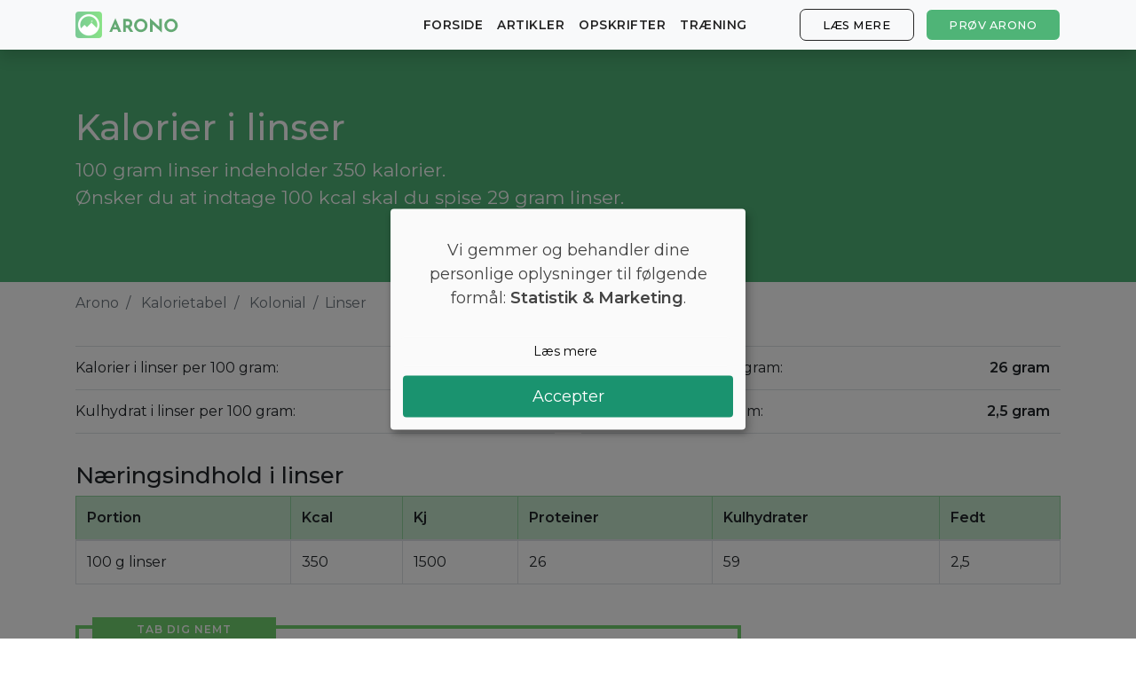

--- FILE ---
content_type: text/html; charset=utf-8
request_url: https://arono.dk/kalorietabel/kalorier-i-linser
body_size: 6583
content:
<!DOCTYPE html>
<html lang='da'>
<head>
<meta charset='utf-8'>
<meta content='IE=Edge,chrome=1' http-equiv='X-UA-Compatible'>
<meta content='width=device-width, initial-scale=1, shrink-to-fit=no' name='viewport'>
<meta content='74016867-a610-4659-9205-460f36749908' name='fo-verify'>
<meta content='aj5o71wktm17iwnqcsp8twceymhktv' name='facebook-domain-verification'>
<title>Kalorier i Linser: Fakta om Ernæringsindhold (2022) - Arono.dk</title>
<meta name="description" content="Hvor mange kalorier er der i linser? Få svaret i Aronos kalorietabel og database med ernæringsindhold og fakta ✅ Opdateret 2022.">
<link rel="canonical" href="https://arono.dk/kalorietabel/kalorier-i-linser">
<meta property="og:title" content="Kalorier i Linser: Fakta om Ernæringsindhold (2022) - Arono.dk">
<meta property="og:description" content="Hvor mange kalorier er der i linser? Få svaret i Aronos kalorietabel og database med ernæringsindhold og fakta ✅ Opdateret 2022.">
<meta name="csrf-param" content="authenticity_token"/>
<meta name="csrf-token" content="NrUBdOUKiKMz1Cmw90sO1jWGHNPjX30MDbl49pPcytddicnff0+ftnqzUuL+qEIAbom+f1vhENJgZtho8jZmcQ=="/>
<link href='https://cdn.kiprotect.com/klaro/latest/klaro.min.css' rel='stylesheet'>
<script defer='defer' src='https://cdn.kiprotect.com/klaro/latest/klaro.js' type='text/javascript'></script>
<script>var klaroConfig={version:1,elementID:'klaro',styling:{theme:['light','bottom','wide'],},noAutoLoad:false,htmlTexts:true,embedded:false,groupByPurpose:true,storageMethod:'cookie',cookieName:'klaro',cookieExpiresAfterDays:365,cookieDomain:'.arono.dk',default:false,mustConsent:false,acceptAll:true,hideDeclineAll:true,hideLearnMore:false,noticeAsModal:true,lang:'da',translations:{no:{ok:'Aksepterer',purposeItem:{service:'tjeneste',services:'tjenester',},consentModal:{title:'<u></u>',description:'Her kan du se og tilpasse informasjonen vi samler inn om deg.',},googleAnalytics:{description:'Innhenting av besøksstatistikk',title:'Google Analytics',},googleAds:{description:'Google-annonser',title:'Google Ads',},metaAds:{description:'Meta-annonser brukes til å retargete brukere med relevante annonser',title:'Meta Ads',},purposes:{analytics:'Analyse',advertising:'Reklame',},},en:{consentModal:{title:'<u></u>',description:'Here you can see and customize the information that we collect about you.',},googleAnalytics:{description:'Collecting of visitor statistics',title:'Google Analytics',},googleAds:{description:'Google ads',title:'Google Ads',},metaAds:{description:'Meta ads is used for retargeting users with relevant ads',title:'Meta Ads',},purposes:{analytics:'Analytics',advertising:'Advertising',},},da:{ok:'Accepter',purposeItem:{service:'tjeneste',services:'tjenester',},consentModal:{title:'<u></u>',description:'Her kan du se og tilpasse de oplysninger, vi indsamler om dig.',},googleAnalytics:{description:'Indsamling af besøgsstatistik',title:'Google Analytics',},googleAds:{description:'Google ads',title:'Google Ads',},metaAds:{description:'Metaannoncer bruges til retargeting af brugere med relevante annoncer',title:'Meta Ads',},purposes:{analytics:'Statistik',advertising:'Markedsføring',},},sv:{ok:'Acceptera',purposeItem:{service:'tjänst',services:'tjänster',},consentModal:{title:'<u></u>',description:'Här kan du se och anpassa informationen som vi samlar in om dig.',},googleAnalytics:{description:'Insamling av besöksstatistik',title:'Google Analytics',},googleAds:{description:'Google ads',title:'Google Ads',},metaAds:{description:'Metaannonser används för att rikta in sig på användare med relevanta annonser',title:'Meta Ads',},purposes:{analytics:'Analytics',advertising:'Reklam',},}},services:[{name:'Google Analytics',title:'Google Analytics',purposes:['analytics'],cookies:['_ga'],required:false,},{name:'Google Ads',title:'Google Ads',purposes:['marketing'],required:false,},{name:'Meta Ads',title:'Meta Ads',purposes:['marketing'],required:false,},],};</script>
<style>.klaro .cookie-modal p{text-align:center!important;margin-top:30px!important;margin-bottom:30px!important;font-size:18px}.klaro .cookie-modal-notice .cn-ok{flex-flow:column!important}.klaro .cn-buttons{display:block;width:100%}.klaro .cookie-modal .cm-btn.cm-btn-info{width:100%;margin-bottom:10px;background-color:#fafafa!important;border:1px solid #fafafa;color:#000}.klaro .cookie-modal .cm-btn.cm-btn-success{display:block;width:100%;font-size:18px;padding-top:10px;padding-bottom:10px}</style>

<link href='/apple-touch-icon-57x57.png' rel='apple-touch-icon-precomposed' sizes='57x57'>
<link href='/xapple-touch-icon-114x114.png.pagespeed.ic.s54TV4Srma.webp' rel='apple-touch-icon-precomposed' sizes='114x114'>
<link href='/xapple-touch-icon-72x72.png.pagespeed.ic.2hlnMQttCT.webp' rel='apple-touch-icon-precomposed' sizes='72x72'>
<link href='/xapple-touch-icon-144x144.png.pagespeed.ic.THgNY2LRgH.webp' rel='apple-touch-icon-precomposed' sizes='144x144'>
<link href='/xapple-touch-icon-60x60.png.pagespeed.ic.K3BnLlVaIC.webp' rel='apple-touch-icon-precomposed' sizes='60x60'>
<link href='/xapple-touch-icon-120x120.png.pagespeed.ic.VNPA4G3AYg.webp' rel='apple-touch-icon-precomposed' sizes='120x120'>
<link href='/xapple-touch-icon-76x76.png.pagespeed.ic.h4RcE7Ovet.webp' rel='apple-touch-icon-precomposed' sizes='76x76'>
<link href='/xapple-touch-icon-152x152.png.pagespeed.ic.HMqRWOdKQQ.webp' rel='apple-touch-icon-precomposed' sizes='152x152'>
<link href='/xfavicon-196x196.png.pagespeed.ic.6SSJMU4mrF.webp' rel='icon' sizes='196x196' type='image/png'>
<link href='/xfavicon-96x96.png.pagespeed.ic.gEK7rqaJms.webp' rel='icon' sizes='96x96' type='image/png'>
<link href='/xfavicon-32x32.png.pagespeed.ic._7FMZwk7uL.webp' rel='icon' sizes='32x32' type='image/png'>
<link href='/xfavicon-16x16.png.pagespeed.ic.hqTc7p1Dlh.webp' rel='icon' sizes='16x16' type='image/png'>
<link href='/xfavicon-128.png.pagespeed.ic.7gPq5lHC5a.webp' rel='icon' sizes='128x128' type='image/png'>
<meta content=' ' name='application-name'>
<meta content='#FFFFFF' name='msapplication-TileColor'>
<meta content='mstile-144x144.png' name='msapplication-TileImage'>
<meta content='mstile-70x70.png' name='msapplication-square70x70logo'>
<meta content='mstile-150x150.png' name='msapplication-square150x150logo'>
<meta content='mstile-310x150.png' name='msapplication-wide310x150logo'>
<meta content='mstile-310x310.png' name='msapplication-square310x310logo'>

<link crossorigin href='https://fonts.gstatic.com' rel='preconnect'>
<link as='style' href='https://fonts.googleapis.com/css2?family=Montserrat:wght@400;500;600&amp;display=swap' rel='preload'>
<link href='https://fonts.googleapis.com/css2?family=Montserrat:wght@400;500;600&amp;display=swap' media='print' onload='this.media=&#39;all&#39;' rel='stylesheet'>
<script async='' crossorigin='anonymous' src='https://securepubads.g.doubleclick.net/tag/js/gpt.js'></script>
<script>(function(w,d,s,l,i){w[l]=w[l]||[];w[l].push({'gtm.start':new Date().getTime(),event:'gtm.js'});var f=d.getElementsByTagName(s)[0],j=d.createElement(s),dl=l!='dataLayer'?'&l='+l:'';j.async=true;j.src='https://www.googletagmanager.com/gtm.js?id='+i+dl;f.parentNode.insertBefore(j,f);})(window,document,'script','dataLayer','GTM-56WMF88');</script>
<script>window.downloadPath='/hent';</script>
<link rel="stylesheet" media="all" href="/assets/A.application-a25e7b820455bc7b75e7cce1b7fd037ceacf238d1f6f6c02298f029da0805015.css.pagespeed.cf.AMYwJUlAjK.css"/>
<script src="/assets/application-1c995dbadcc49f09c3ef221f1e7146c88e24e63b5378744f45a09e588914d974.js.pagespeed.jm.UEHEiinBbn.js" data-turbolinks-track="reload"></script>
<!-- Le HTML5 shim, for IE6-8 support of HTML elements -->
<!--[if lt IE 9]>
<script src="//cdnjs.cloudflare.com/ajax/libs/html5shiv/3.7.2/html5shiv.min.js"></script>
<![endif]-->
<style>@media (min-width:769px){section#cover.image-bg{background:url(https://arono.dk/img/cover-background-image.jpg)}section#cover.image-bg.recipes{background:url(https://arono.dk/img/cover-background-image-recipes.jpg)}section#cover.image-bg.articles{background:url(https://arono.dk/img/cover-background-image-articles.jpg)}}@media (max-width:768px){section#cover.image-bg{background:url(https://arono.dk/img/cover-background-image-mobile.jpg)}section#cover.image-bg.recipes{background:url(https://arono.dk/img/cover-background-image-recipes-mobile.jpg)}section#cover.image-bg.articles{background:url(https://arono.dk/img/cover-background-image-articles-mobile.jpg)}}</style>
</head>
<body>
<wrapper class='d-flex flex-column'>
<header>
<nav class='navbar navbar-expand-md fixed-top bg-light navbar-light shadow'>
<div class='container'>
<a class='navbar-brand' href='/'>
<img class="d-none d-md-block align-top rounded mr-2" src="[data-uri]"/>
<img src="[data-uri]"/>
</a>
<a class="btn btn-success hover-effect d-block d-sm-none" href="/hent">Prøv Arono</a>
<button aria-controls='navbarCollapse' aria-expanded='false' aria-label='Toggle navigation' class='navbar-toggler' data-target='#navbarCollapse' data-toggle='collapse' type='button'>
<span class='navbar-toggler-icon'></span>
</button>
<div class='collapse navbar-collapse' id='navbarCollapse'>
<ul class='navbar-nav mr-auto'></ul>
<ul class='navbar-nav'>
<li class='nav-item'>
<a class="nav-link" href="/">Forside</a>
</li>
<li class='nav-item'>
<a class="nav-link" href="/artikler">Artikler</a>
</li>
<li class='nav-item'>
<a class="nav-link" href="/opskrifter">Opskrifter</a>
</li>
<li class='nav-item'>
<a class="nav-link" href="/traeningsoevelser">Træning</a>
</li>
<li class='nav-item'>
<a class="btn btn-outline-secondary hover-effect" href="/#diet-plan">Læs mere</a>
</li>
<li class='nav-item d-none d-sm-block'>
<a class="btn btn-success hover-effect" href="/hent">Prøv Arono</a>
</li>
</ul>
</div>
</div>
</nav>

</header>
<main class='flex-fill' role='main'>
<div class='foods-show'>
<section id='foods-header'>
<div class='image-container'>
<div class='text-overlay'>
<div class='container'>
<div class='row'>
<div class='col-md-12'>
<h1>Kalorier i linser</h1>
<p>
100 gram linser indeholder 350 kalorier.
<br>
Ønsker du at indtage 100 kcal skal du spise 29 gram linser.
</p>
</div>
</div>
</div>
</div>
</div>
</section>
</div>

<div class='container'>

<div class='row'>
<div class='col'>
<nav aria-label='breadcrumb'>
<ol class='breadcrumb'>
<li class='breadcrumb-item'>
<a href='/'>Arono</a>
</li>
<li class='breadcrumb-item'>
<a href='/kalorietabel'>Kalorietabel</a>
</li>
<li class='breadcrumb-item'>
<a href='https://arono.dk/kalorietabel/kolonial'>Kolonial</a>
</li>
<li aria-current='page' class='breadcrumb-item active'>Linser</li>
</ol>
</nav>
<div id='ezoic-pub-ad-placeholder-101'></div>
</div>
</div>
<div class='foods-show mt-2'>
<div class='row'>
<div class='col'>
<table class='table top-table'>
<tbody>
<tr>
<td>Kalorier i linser per 100 gram:</td>
<th>350 kcal</th>
</tr>
<tr>
<td>Kulhydrat i linser per 100 gram:</td>
<th>59 gram</th>
</tr>
</tbody>
</table>
</div>
<div class='col'>
<table class='table top-table'>
<tbody>
<tr>
<td>Protein i linser per 100 gram:</td>
<th>26 gram</th>
</tr>
<tr>
<td>Fedt i linser per 100 gram:</td>
<th>2,5 gram</th>
</tr>
</tbody>
</table>
</div>
</div>
<h2 class='mt-3'>Næringsindhold i linser</h2>
<div class='table-responsive'>
<table class='table table-bordered'>
<thead>
<tr class='table-success'>
<th>Portion</th>
<th>Kcal</th>
<th>Kj</th>
<th>Proteiner</th>
<th>Kulhydrater</th>
<th>Fedt</th>
</tr>
</thead>
<tbody>
<tr>
<td>100 g linser</td>
<td>350</td>
<td>1500</td>
<td>26</td>
<td>59</td>
<td>2,5</td>
</tr>
</tbody>
</table>
</div>
<div class='cta-widget'>
<div class='label'>Tab dig nemt</div>
<div class='text-content'>
<span class='heading'>Skræddersyet kostplan</span>
<p class='body'>Vil du tabe et par kilo? Med Arono får du den mest effektive guide til et vægttab. En kostplan skræddersyes til dig og 1000+ sunde opskrifter sikrer at du hver dag holder dig indenfor dit kaloriemål.</p>
<div class='app-stores'>
<a class='btn btn-success btn-lg hover-effect pulse' href='/hent'>
PRØV <u>GRATIS</u>
</a>
</div>
</div>
<div class='phone-mockup' style='background-image:url(/xmockup-screenshot-da.png.pagespeed.ic.kP6NjBaF8c.webp)'></div>
</div>

<h2 class='mt-4'>Forbrænding af linser</h2>
<p>Hvor lang tid vil det tage at forbrænde de 350 kcal der er i 100 gram linser?</p>
<div class='exercise-metrics'>
<div class='row'>
<div class='col-md-3'>
<div class='exercise-box'>
<div class='img'><img src="/icons/swimming.svg"/></div>
<div class='text'>
<span class='title'>Svømning</span>
<span class='time'>29 min</span>
</div>
</div>
</div>
<div class='col-md-3'>
<div class='exercise-box'>
<div class='img'><img src="/icons/running.svg"/></div>
<div class='text'>
<span class='title'>Løb</span>
<span class='time'>26 min</span>
</div>
</div>
</div>
</div>
<div class='row'>
<div class='col-md-3'>
<div class='exercise-box'>
<div class='img'><img src="/icons/bicycle.svg"/></div>
<div class='text'>
<span class='title'>Cykling</span>
<span class='time'>36 min</span>
</div>
</div>
</div>
<div class='col-md-3'>
<div class='exercise-box'>
<div class='img'><img src="/icons/walking.svg"/></div>
<div class='text'>
<span class='title'>Gang</span>
<span class='time'>87 min</span>
</div>
</div>
</div>
</div>
<p class='mt-2 based-on-note'>* Baseret på en gennemsnitlig person på 70 kg.</p>
</div>
</div>
<script type='application/ld+json'>
{
  "@context": "https://schema.org",
  "@type": "BreadcrumbList",
  "itemListElement": [{
    "@type": "ListItem",
    "position": 1,
    "name": "Arono",
    "item": "https://arono.dk/"
  },{
    "@type": "ListItem",
    "position": 2,
    "name": "Kalorietabel",
    "item": "https://arono.dk/kalorietabel"
  },{
    "@type": "ListItem",
    "position": 3,
    "name": "Kolonial",
    "item": "https://arono.dk/kalorietabel/kolonial"
  },{
    "@type": "ListItem",
    "position": 4,
    "name": "Linser",
    "item": "https://arono.dk/kalorietabel/kalorier-i-linser"
  }]
}

</script>

<div id='ezoic-pub-ad-placeholder-105'></div>
</div>

<button class='btn btn-light btn-circle' id='to-top'>
˄
</button>
</main>
<footer class='footer mt-auto'>
<div class='container'>
<div class='row'>
<div class='col-md-3'>
<h6>Arono</h6>
<ul class='list list-unstyled'>
<li><a href="/om">Om Arono</a></li>
<li><a href="/brugsbetingelser">Brugsbetingelser</a></li>
<li><a href="/privatlivspolitik">Privatlivspolitik</a></li>
</ul>
</div>
<div class='col-md-3'>
<h6>Vejledning</h6>
<ul class='list list-unstyled'>
<li><a href="https://arono.zendesk.com/hc/da">Support</a></li>
<li><a href="/kalorietabel">Kalorietabel</a></li>
<li><a href="/artikler">Artikler</a></li>
</ul>
</div>
<div class='col-md-3'>
<h6>Prøv Arono</h6>
<ul class='list list-unstyled'>
<li><a href="https://apps.apple.com/dk/app/arono/id1248259312">App Store</a></li>
<li><a href="https://play.google.com/store/apps/details?id=com.arono.app">Play Store</a></li>
<li><a href="https://start.arono.dk/">Start online</a></li>
</ul>
</div>
<div class='col-md-3'>
<h6>CRUD ApS</h6>
<ul class='list list-unstyled'>
<li>CVR 38611933</li>
<li><a href="mailto:support@arono.dk">support@arono.dk</a></li>
</ul>
</div>
</div>
<div class='row'>
<div class='col-md-12'>
<h6>Populære artikler</h6>
<div class='row'>
<div class='col-md-6'>
<ul class='list list-unstyled mb-0'>
<li class='mb-1'><a href="/bmi">BMI – Den ultimative guide til din idealvægt</a></li>
<li class='mb-1'><a href="/kalorier">Kalorier - beregn dit personlige kalorieforbrug (2023)</a></li>
<li class='mb-1'><a href="/vaegttab">Vægttab - ULTIMATIV guide til effektivt og holdbart vægttab (2023)</a></li>
</ul>
</div>
<div class='col-md-6'>
<ul class='list list-unstyled mb-0'>
<li class='mb-1'><a href="/slankekur">De 10 Bedste Slankekure — Varigt og effektivt vægttab (2023)</a></li>
<li class='mb-1'><a href="/kostplan">Kostplan – Den ultimative guide til det sunde liv</a></li>
</ul>
</div>
</div>
</div>
</div>
<div class='row mt-4 mb-2'>
<div class='col-12'>
<span class='text-muted'>© Arono, 2025</span>
</div>
</div>
</div>

</footer>
<button class='toggle-pop-btn'>
Hent en personlig kostplan - prøv gratis!
</button>
<div class='dekstop-pop-wrap' id='desktop-pop'>
<button class='desk-close-btn'>
<img src="/close.svg"/>
</button>
<form action=''>
<div></div>
<div class='pop-con'>
<h3>
Få 14 dages personlig kostplan gratis.
</h3>
<p>
Ønsker du at opnå et varigt vægttab? Klik nedenfor, og få en kostplan.
</p>
<a target="_blank" class="main-cta" href="/hent">Hent din personlige kostplan</a>
</div>
</form>
</div>
<div class='mobile-pop-wrap' id='mobile-pop'>
<div class='top-bar'>
<button class='mob-close-btn'>
<img src="[data-uri]"/>
</button>
</div>
<form action=''>
<div class='pop-con'>
<p>
Prøv vores nye app
</p>
<h3>
Få 14 dages personlig kostplan helt gratis!
</h3>
<a target="_blank" class="main-cta" href="/hent">Hent din personlige kostplan</a>
</div>
</form>
</div>

</wrapper>
</body>
</html>


--- FILE ---
content_type: image/svg+xml
request_url: https://arono.dk/icons/bicycle.svg
body_size: 2331
content:
<svg width="512" height="512" viewBox="0 0 512 512" fill="none" xmlns="http://www.w3.org/2000/svg">
<g clip-path="url(#clip0)">
<path d="M498.112 419.272C493.019 417.131 487.157 419.52 485.016 424.612C470.965 458.007 438.477 479.585 402.249 479.585C358.781 479.585 322.437 448.523 314.234 407.432C314.241 407.274 314.258 407.119 314.258 406.959C314.258 402.554 313.68 398.283 312.605 394.211C312.535 392.76 312.497 391.301 312.497 389.834C312.497 352.294 335.667 320.069 368.455 306.694L392.623 392.544C393.865 396.954 397.877 399.837 402.244 399.837C403.141 399.837 404.053 399.715 404.959 399.46C410.275 397.963 413.372 392.44 411.875 387.124L387.706 301.267C392.441 300.492 397.298 300.083 402.249 300.083C437.96 300.083 470.266 321.236 484.552 353.974C486.761 359.036 492.654 361.348 497.717 359.139C502.779 356.93 505.092 351.036 502.883 345.974C485.415 305.947 445.914 280.083 402.249 280.083C395.423 280.083 388.742 280.715 382.257 281.914L381.4 278.869C378.507 268.592 376.348 258.136 374.924 247.581C374.924 247.577 374.923 247.573 374.923 247.569C374.099 241.459 373.518 235.317 373.192 229.155C374.102 233.741 378.148 237.198 383.001 237.198H396.664C415.58 237.198 430.97 221.808 430.97 202.892C430.97 183.976 415.58 168.586 396.664 168.586H366.667L289.974 100.626C293.953 101.781 298.152 102.413 302.498 102.413C327.311 102.413 347.498 82.226 347.498 57.413C347.498 32.6 327.311 12.413 302.498 12.413C277.685 12.413 257.498 32.6 257.498 57.413C257.498 65.868 259.845 73.782 263.917 80.547C256.762 77.288 248.934 75.56 240.836 75.56C225.949 75.56 211.954 81.358 201.427 91.884L119.545 173.765C119.523 173.787 119.506 173.813 119.484 173.835C119.221 174.103 118.971 174.388 118.736 174.689C118.709 174.724 118.679 174.756 118.653 174.791C118.643 174.804 118.632 174.815 118.623 174.828C113.424 181.743 110.455 190.026 109.826 198.96H90.173C84.65 198.96 80.173 203.438 80.173 208.96V221.197C80.173 242.019 97.113 258.96 117.936 258.96H129.792L124.664 281.103C119.785 280.437 114.808 280.085 109.75 280.085C49.234 280.082 0 329.317 0 389.833C0 426.883 18.457 459.701 46.657 479.584H10C4.477 479.584 0 484.062 0 489.584C0 495.106 4.477 499.584 10 499.584H109.751C164.011 499.584 209.193 460.001 217.958 408.197C218.569 413.134 222.771 416.958 227.873 416.958H295.893C302.446 442.638 318.078 464.723 339.155 479.584H275.667C270.144 479.584 265.667 484.062 265.667 489.584C265.667 495.106 270.144 499.584 275.667 499.584H402.25C446.548 499.584 486.271 473.2 503.452 432.367C505.593 427.277 503.202 421.415 498.112 419.272ZM372.873 188.585H396.663C404.551 188.584 410.969 195.001 410.969 202.89C410.969 210.778 404.552 217.196 396.663 217.196H383C377.826 217.196 373.57 221.125 373.053 226.162C372.933 223.147 372.873 220.131 372.873 217.11V188.585ZM353.842 238.957H253.618C252.016 237.046 250.335 235.19 248.556 233.41L217.04 201.893L258.561 160.372L353.16 228.896C353.32 232.255 353.546 235.611 353.842 238.957ZM339.085 258.957L277.809 314.465L271.97 278.184C271.959 278.114 271.947 278.044 271.934 277.974C270.726 271.365 268.751 264.997 266.081 258.957H339.085ZM302.498 32.411C316.283 32.411 327.498 43.626 327.498 57.411C327.498 71.196 316.283 82.411 302.498 82.411C288.713 82.411 277.498 71.196 277.498 57.411C277.498 43.626 288.712 32.411 302.498 32.411ZM215.569 106.025C222.318 99.275 231.291 95.558 240.836 95.558C250.381 95.558 259.354 99.275 266.105 106.026L352.874 183.085V203.993L263.387 139.173C261.626 137.898 259.57 137.272 257.524 137.272C254.947 137.272 252.386 138.264 250.45 140.201L199.946 190.706L166.573 181.492L145.83 175.765L215.569 106.025ZM117.936 238.958C108.142 238.957 100.173 230.989 100.173 221.195V218.958H112.176C114.399 226.328 118.02 233.152 122.701 238.958H117.936ZM109.751 479.584C60.262 479.584 20 439.323 20 389.833C20 340.343 60.262 300.082 109.751 300.082C113.261 300.082 116.723 300.291 120.13 300.686L100.009 387.578C99.321 390.548 100.026 393.67 101.923 396.057C103.82 398.444 106.702 399.834 109.751 399.834H198.942C193.953 444.633 155.86 479.584 109.751 479.584ZM122.331 379.833L139.614 305.197C171.447 316.462 195.085 345.203 198.942 379.833H122.331V379.833ZM144.151 285.61L150.29 259.096L198.219 286.772L213.958 355.381C203.063 322.513 177.026 296.488 144.151 285.61ZM216.738 278.054C216.117 275.347 214.398 273.02 211.992 271.63L147.254 234.248C138.994 229.478 132.548 220.075 130.433 209.707C129.162 203.478 129.54 197.579 131.469 192.548L160.591 200.588L197.693 210.831L234.415 247.553C243.698 256.835 249.861 268.561 252.242 281.469L264.392 356.962C264.347 356.962 264.304 356.959 264.259 356.959H234.839V356.958L216.738 278.054ZM237.873 396.958V376.958H264.258C277.296 376.958 288.417 385.317 292.545 396.958H237.873ZM294.803 367.414C291.905 365.17 288.758 363.237 285.406 361.665L281.6 338.016L358.277 268.558C359.397 273.837 360.684 279.083 362.149 284.287L363.009 287.341C328.591 300.563 302.467 330.64 294.803 367.414Z" fill="white"/>
<path d="M502 379.833C496.477 379.833 492 384.311 492 389.833L491.999 390.302C491.983 395.824 496.447 400.315 501.97 400.331C501.98 400.331 501.99 400.331 502 400.331C507.509 400.331 511.983 395.873 512 390.36L512.001 389.833C512 384.311 507.523 379.833 502 379.833Z" fill="white"/>
<path d="M243.4 482.517C241.54 480.647 238.97 479.587 236.33 479.587C233.7 479.587 231.12 480.647 229.26 482.517C227.4 484.377 226.33 486.948 226.33 489.587C226.33 492.217 227.4 494.797 229.26 496.657C231.12 498.516 233.7 499.587 236.33 499.587C238.96 499.587 241.54 498.517 243.4 496.657C245.27 494.797 246.33 492.217 246.33 489.587C246.33 486.947 245.27 484.377 243.4 482.517Z" fill="white"/>
</g>
<defs>
<clipPath id="clip0">
<rect width="512.001" height="512.001" fill="white"/>
</clipPath>
</defs>
</svg>


--- FILE ---
content_type: image/svg+xml
request_url: https://arono.dk/icons/running.svg
body_size: 2254
content:
<svg width="512" height="512" viewBox="0 0 512 512" fill="none" xmlns="http://www.w3.org/2000/svg">
<g clip-path="url(#clip0)">
<path d="M428.648 191.034C444.804 191.034 457.948 177.894 457.948 161.738C457.948 145.581 444.804 132.437 428.648 132.437H385.589C386.277 118.214 381.324 104.566 372.39 94.1481C373.707 93.5426 375.011 92.8981 376.281 92.1637C386.921 86.0192 394.535 76.1013 397.714 64.2341L399.41 57.9099C402.589 46.0428 400.956 33.6444 394.812 23.0038C388.667 12.3632 378.75 4.74997 366.882 1.5703H366.878C342.386 -4.98827 317.109 9.59761 310.543 34.1014L308.847 40.4217C305.668 52.2889 307.301 64.6873 313.445 75.3278C313.883 76.0856 314.344 76.8239 314.82 77.5505C310.699 78.8356 306.691 80.613 302.883 82.8981C297.808 85.9372 293.355 89.7067 289.601 94.0387L255.559 116.335C245.586 122.867 241.918 135.488 246.84 146.343L262.785 181.538L254.039 219.054C254.035 219.069 254.039 219.077 254.035 219.093C253.871 219.812 253.777 220.558 253.777 221.327V309.327C253.777 311.671 254.59 313.823 255.937 315.526V353.893H195.41C193.715 352.573 191.586 351.78 189.27 351.78H163.5C145.914 351.78 131.606 366.088 131.606 383.674V445.842C131.606 451.362 136.082 455.842 141.606 455.842H150.141C173.739 455.842 193.5 439.112 198.203 416.893H289.437C310.496 416.893 328.383 403.12 334.593 384.108L336.773 387.182V447.401C335.039 449.198 333.968 451.639 333.968 454.334V480.104C333.968 497.69 348.277 511.998 365.863 511.998H428.031C433.55 511.998 438.031 507.522 438.031 501.998V493.463C438.031 471.494 423.535 452.85 403.605 446.584V365.46C403.605 355.249 401.999 345.151 398.828 335.448L386.472 297.655L368.519 221.155L374.523 191.034H428.648ZM328.168 45.5975L329.859 39.2772C332.968 27.6718 343.504 20.0038 354.98 20.0038C357.203 20.0038 359.461 20.289 361.703 20.8905C368.414 22.6913 374.019 26.9921 377.492 33.0077C380.964 39.0194 381.886 46.0272 380.089 52.7342L378.394 59.0584C376.597 65.7654 372.296 71.3747 366.281 74.8435C360.543 78.1599 353.906 79.1442 347.484 77.6677C346.711 77.4216 345.929 77.195 345.136 76.9841C345.031 76.9528 344.922 76.9333 344.816 76.906C338.879 74.8708 333.933 70.8161 330.765 65.3279C327.293 59.3162 326.371 52.3084 328.168 45.5975V45.5975ZM339.148 96.1051C339.882 96.3395 340.625 96.5582 341.375 96.7614C341.535 96.8043 341.699 96.8317 341.859 96.8746C358.332 102.312 368.414 119.351 364.98 136.589L364.211 140.511C363.632 143.445 364.398 146.484 366.3 148.792C368.199 151.101 371.031 152.437 374.023 152.437H428.652C433.777 152.437 437.949 156.609 437.949 161.738C437.949 166.863 433.777 171.035 428.652 171.035H366.503C366.375 171.035 366.242 171.035 366.113 171.035H354.492C341.843 171.035 330.539 162.558 327 150.417C325.453 145.117 319.898 142.062 314.601 143.617C309.297 145.164 306.254 150.714 307.801 156.015C313.777 176.519 332.797 190.874 354.129 191.034L350.086 211.327H276.375L297.226 121.914C298.426 116.769 300.719 112.086 303.918 108.097C304.012 107.988 304.105 107.875 304.195 107.761C306.683 104.738 309.699 102.129 313.164 100.05C321.051 95.3239 330.246 93.9411 339.148 96.1051V96.1051ZM379.816 341.663C382.332 349.354 383.605 357.362 383.605 365.456V444.33H356.773V383.999C356.773 381.928 356.129 379.909 354.933 378.217L336.937 352.815V317.69L370.035 311.737L379.816 341.663ZM273.773 299.327V231.327H329.511L318.433 299.327H273.773ZM350.363 231.327L364.691 292.378L339.082 296.983L349.773 231.327H350.363ZM265.055 138.089C264.23 136.273 264.844 134.16 266.512 133.066L275.453 127.21L270.246 149.546L265.055 138.089ZM151.606 435.803V383.674C151.606 377.112 156.942 371.776 163.5 371.776H179.27V406.709C179.27 422.28 166.989 435.037 151.606 435.803ZM289.437 396.893H199.27V373.893H265.937C271.461 373.893 275.937 369.417 275.937 363.893V319.327H316.937V369.393C316.937 384.557 304.601 396.893 289.437 396.893V396.893ZM417.995 491.998H365.863C359.304 491.998 353.968 486.662 353.968 480.104V464.33H388.898C404.468 464.33 417.226 476.615 417.995 491.998V491.998Z" fill="white"/>
<path d="M297.004 491.998H174.645C169.125 491.998 164.645 496.479 164.645 501.998C164.645 507.522 169.125 511.998 174.645 511.998H297.004C302.524 511.998 307.004 507.522 307.004 501.998C307.004 496.479 302.528 491.998 297.004 491.998Z" fill="white"/>
<path d="M140.063 491.998C137.434 491.998 134.852 493.068 132.993 494.928C131.133 496.787 130.063 499.369 130.063 501.998C130.063 504.627 131.133 507.209 132.993 509.068C134.852 510.928 137.434 511.998 140.063 511.998C142.692 511.998 145.274 510.928 147.133 509.068C148.993 507.209 150.063 504.627 150.063 501.998C150.063 499.369 148.993 496.787 147.133 494.928C145.27 493.068 142.692 491.998 140.063 491.998Z" fill="white"/>
<path d="M100.672 231.327C103.301 231.327 105.872 230.257 107.743 228.398C109.602 226.538 110.672 223.956 110.672 221.327C110.672 218.698 109.602 216.116 107.743 214.257C105.883 212.398 103.301 211.327 100.672 211.327C98.0436 211.327 95.4615 212.398 93.6022 214.257C91.7311 216.116 90.6725 218.698 90.6725 221.327C90.6725 223.956 91.7311 226.538 93.6022 228.398C95.4615 230.257 98.0436 231.327 100.672 231.327Z" fill="white"/>
<path d="M199.27 277.327C199.27 271.804 194.794 267.327 189.27 267.327H64.0007C58.4812 267.327 54.0007 271.804 54.0007 277.327C54.0007 282.851 58.4812 287.327 64.0007 287.327H189.27C194.794 287.327 199.27 282.851 199.27 277.327Z" fill="white"/>
<path d="M140.668 231.327H208.004C213.524 231.327 218.004 226.847 218.004 221.327C218.004 215.804 213.524 211.327 208.004 211.327H140.668C135.149 211.327 130.668 215.804 130.668 221.327C130.668 226.847 135.149 231.327 140.668 231.327Z" fill="white"/>
</g>
<defs>
<clipPath id="clip0">
<rect width="512" height="512" fill="white"/>
</clipPath>
</defs>
</svg>
